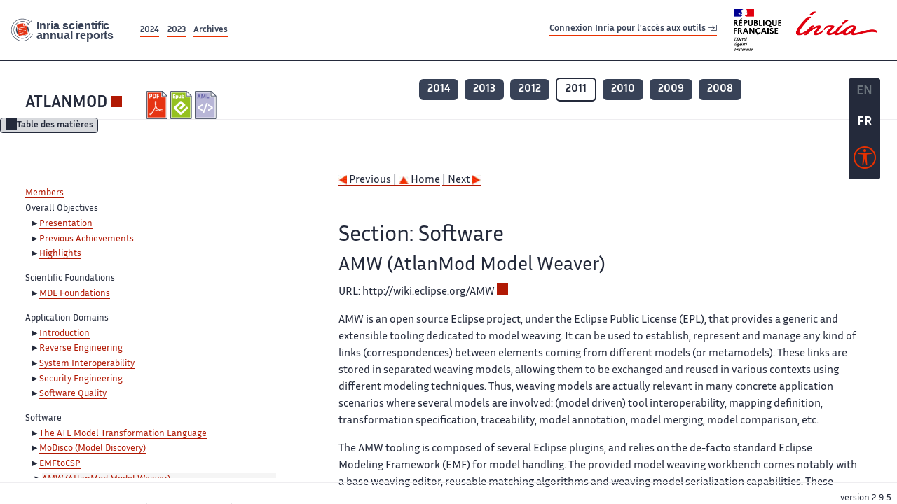

--- FILE ---
content_type: text/html; charset=UTF-8
request_url: https://radar.inria.fr/report/2011/atlanmod/uid30.html
body_size: 6420
content:
<!DOCTYPE html>
<html lang="fr">
	<head>
		<meta charset="UTF-8">
		<title>
			 ATLANMOD - 2011  - Rapport annuel d'activité 		</title>
		<meta name="viewport" content="width=device-width, initial-scale=1">
		<meta name="description" content="">
		<meta property="og:url" content="">
		<meta name="author" content="">
		<meta name="Keywords" content="">
		<meta name="Robots" content="">
					<link rel="shorticut icon" href="/images/favicon.ico">
			<link rel="stylesheet" href="/fonts/InriaSansWeb/fonts.css"/>
			<link rel="stylesheet" href="/build/app.c98f9684.css">
			<link rel="stylesheet" href="/build/accessconfig-css.d2939d14.css">

							<script src="/build/runtime.c74bae4c.js" defer></script><script src="/build/450.50132919.js" defer></script><script src="/build/625.5c116b42.js" defer></script><script src="/build/760.5f177bf5.js" defer></script><script src="/build/585.4025f623.js" defer></script><script src="/build/app.9d54d9e5.js" defer></script>
			<script src="/build/177.e6786253.js" defer></script><script src="/build/accessconfig-js.583128eb.js" defer></script>
				    <!-- extra head for year 2011-->
    <script id="MathJax-script" defer src="https://cdn.jsdelivr.net/npm/mathjax@3/es5/tex-mml-chtml.js"></script>
    <script src="/build/hide-button.536b20e4.js" defer></script>
            <link rel="stylesheet" href="/build/raweb.b7cc174e.css">
        <!-- end extra head -->

	</head>
	<body id="body">

		<nav role="navigation" id="nav-quick-access">
    <ul class="list-unstyled">
        <li><a class="quick-access-link" href="#main-content">Contenu principal</a></li>
        <li><a class="quick-access-link" href="/sitemap">Plan du site</a></li>
        <li><a class="quick-access-link" href="/accessibilite">Accessibilité</a></li>
        <li><a class="quick-access-link" href="/search">Rechercher</a></li>
    </ul>
</nav>

		<div id="settings" class="d-flex flex-column">
                        <a id= "change-to-lang" title=" EN: utiliser la langue anglaise"
               href="/change-locale/en"
               class=" text-decoration-none border-0  fs-19px">
                <span class="fw-bold  text-secondary ">EN</span>
            </a>
                                <span id= "current-lang" class="current-lang fw-bold  text-white text-decoration-none border-0  fs-19px"
                  title="Langue actuelle fr">FR</span>
                <div id="accessconfig" data-accessconfig-buttonname="Paramètres d&#039;accessibilité"
         data-accessconfig-params='{ "Prefix" : "a42-ac", "ContainerClass" : "","ModalCloseButton" : "","ModalTitle" : "","FormFieldset" : "","FormFieldsetLegend" : "","FormRadio" : "", "Justification": false, "Contrast": false}'>
        <button title="Accessibilité" class="bg-transparent border-0 "
                data-accessconfig-button="true">
            <i aria-hidden="true"  class="bi bi-universal-access-circle a11y-icon"></i>
        </button>
    </div>
</div>
		<div id="radar-rex-app">
			<nav role="navigation" id="nav-quick-access">
    <ul class="list-unstyled">
        <li><a class="quick-access-link" href="#main-content">Contenu principal</a></li>
        <li><a class="quick-access-link" href="/sitemap">Plan du site</a></li>
        <li><a class="quick-access-link" href="/accessibilite">Accessibilité</a></li>
        <li><a class="quick-access-link" href="/search">Rechercher</a></li>
    </ul>
</nav>

			<div id="settings" class="d-flex flex-column">
                        <a id= "change-to-lang" title=" EN: utiliser la langue anglaise"
               href="/change-locale/en"
               class=" text-decoration-none border-0  fs-19px">
                <span class="fw-bold  text-secondary ">EN</span>
            </a>
                                <span id= "current-lang" class="current-lang fw-bold  text-white text-decoration-none border-0  fs-19px"
                  title="Langue actuelle fr">FR</span>
                <div id="accessconfig" data-accessconfig-buttonname="Paramètres d&#039;accessibilité"
         data-accessconfig-params='{ "Prefix" : "a42-ac", "ContainerClass" : "","ModalCloseButton" : "","ModalTitle" : "","FormFieldset" : "","FormFieldsetLegend" : "","FormRadio" : "", "Justification": false, "Contrast": false}'>
        <button title="Accessibilité" class="bg-transparent border-0 "
                data-accessconfig-button="true">
            <i aria-hidden="true"  class="bi bi-universal-access-circle a11y-icon"></i>
        </button>
    </div>
</div>
			<div class="d-flex flex-column align-items-stretch wrapper">
				<header>
					<nav role="navigation" class="navbar navbar-expand-lg navbar-light bg-white border-top-0 border-end-0 border-start-0 navbarHtmlContent navbar-desktop-nav">
	<div class="container-fluid">
		<a class="navbar-brand border-white navbar-brand-link" href="/" title="Page d&#039;accueil - Rapports scientifiques annuels Inria"><img lang="en" src="/build/images/REx_icon.svg" class="logoRexRadarExploitation" alt="Inria scientific annual reports"></a>
		<button id="offcanvas-main-menu-button" class="navbar-toggler shadow-none btn-navbar-toogler border-white" data-bs-toggle="offcanvas" data-bs-target="#offcanvas-main-menu" title="Voir le menu" aria-controls="offcanvas-main-menu">
			<span class="navbar-toggler-icon"></span>
		</button>

		<div class="collapse navbar-collapse">
			<ul class="navbar-nav me-auto mb-2 mb-lg-0 d-flex flex-row archive-list-year">
                   <li class="nav-item mt-3">
            <a class="fw-bold nav-link underlineHref"
               href="/archive/2024"
               title="2024 annual reports">
                2024
            </a>
        </li>
             
              
                   <li class="nav-item mt-3">
            <a class="fw-bold nav-link underlineHref"
               href="/archive/2023"
               title="2023 annual reports">
                2023
            </a>
        </li>
             
              
        <li class="nav-item mt-3">
        <a class="nav-link fw-bold underlineHref" href="/archives"
           title="Toutes les archives">
            Archives        </a>
    </li>
</ul>
										<a id="login-link" href="/casauth" class="underlineHref fw-bold mb-4 me-4 navbar-brand mt-3 tools-link">
					Connexion Inria pour l&#039;accès aux outils
					<i aria-hidden="true" class="bi bi-box-arrow-in-right"></i>
				</a>
						<a class="navbar-brand logo-inria" href="https://www.inria.fr/fr" target="_blank">
				<img src="/images/RF-Inria_Logo_RVB.png" class="logoInria img-fluid" alt="Logo République Française Liberté Egalité Fraternité Inria">
			</a>
		</div>


	</div>
</nav>
<nav role="navigation" class="offcanvas offcanvas-start" data-bs-scroll="true" tabindex="-1" id="offcanvas-main-menu" aria-label="Main navigation">
	<div class="offcanvas-header">
		<a class="navbar-brand border-white" href="/" title="Page d&#039;accueil - Rapports scientifiques annuels Inria"><img src="/build/images/REx_icon.svg" lang="en" class="logoRexRadarExploitation" alt="Rapports annuels scientifique Inria"></a>
		<a target="_blank" href="https://www.inria.fr/fr" class="border-white fw-bold color-gris-fonce logo-inria" title="Inria home page}">
                        <img src="/images/RF-Inria_Logo_RVB.png" class="logoInria" alt="Inria">

        </a>
	</div>
	<div class="offcanvas-body">
		<ul class="list-group list-group-flush">
							<li class="list-group-item color-gris-fonce mt-2">
					<a href="/casauth" class="btn btn-primary shadow-none btn-sm w-100 border-0 bg-color-gris-fonce">
						Connexion Inria pour l&#039;accès aux outils
						<i aria-hidden="true" class="bi bi-box-arrow-in-right"></i>
					</a>
				</li>
						<li class="list-group-item fw-bold color-gris-fonce">
				<button data-bs-toggle="collapse" class="btn btn-light" data-bs-target="#ra-explanation-in-menu" aria-expanded="false" aria-controls="ra-explanation-in-menu">À propos des rapports d'activité					<i class="bi bi-chevron-down float-end mt-1 ms-3"></i>
				</button>

				<div class="collapse" id="ra-explanation-in-menu">
					<p class="p-2">
						Les équipes de recherche d&#039;Inria produisent un rapport d&#039;activité annuel présentant leurs activités et leurs résultats de l&#039;année. Ces rapports incluent les membres de l&#039;équipe, le programme scientifique, le logiciel développé par l&#039;équipe et les nouveaux résultats de l&#039;année. Le rapport décrit également les subventions, les contrats et les activités de diffusion et d&#039;enseignement. Enfin, le rapport donne la liste des publications de l&#039;année.					</p>
				</div>
			</li>
			<li class="list-group-item fw-bold color-gris-fonce">
				<button data-bs-toggle="collapse" class="btn btn-light" data-bs-target="#list-archive-mobile-menu" aria-expanded="false" aria-controls="list-archive-mobile-menu">Accès aux archives des rapports					<i class="bi bi-chevron-down float-end mt-1 ms-3"></i>
				</button>
			</li>
			<li class="collapse list-group-item " id="list-archive-mobile-menu">
				<div class="d-flex flex-wrap text-center year-short-list">
											<a class="nav-link fw-bold border-white color-rouge-fonce" href="/archive/2024" title="Rapports annuels 2024">
							2024
						</a>
											<a class="nav-link fw-bold border-white color-rouge-fonce" href="/archive/2023" title="Rapports annuels 2023">
							2023
						</a>
											<a class="nav-link fw-bold border-white color-rouge-fonce" href="/archive/2022" title="Rapports annuels 2022">
							2022
						</a>
											<a class="nav-link fw-bold border-white color-rouge-fonce" href="/archive/2021" title="Rapports annuels 2021">
							2021
						</a>
											<a class="nav-link fw-bold border-white color-rouge-fonce" href="/archive/2020" title="Rapports annuels 2020">
							2020
						</a>
									</div>
				<div class="list-group-item color-gris-fonce mt-2">
					<a href="/archives" class="fw-bold border-white color-gris-fonce">Toutes les archives</a>
				</div>
			</li>

						<li class="list-group-item color-gris-fonce mt-2">
				<a href="/sitemap" class="border-white fw-bold color-gris-fonce">Plan du site</a>
			</li>
			<li class="list-group-item color-gris-fonce mt-2">
				<a href="/mentions-legales" class="border-white fw-bold color-gris-fonce">Mentions légales</a>
			</li>
			<li class="list-group-item color-gris-fonce mt-2">
				<a href="/accessibilite" class="border-white fw-bold color-gris-fonce">Accessibilité
					- non
					                    conforme</a>
			</li>
			<li class="list-group-item mt-2">
				<div id="accessconfig-mobile" data-accessconfig-buttonname="Paramètres d’accessibilité" data-accessconfig-params='{ "Prefix" : "a42-ac", "ContainerClass" : "","ModalCloseButton" : "","ModalTitle" : "","FormFieldset" : "","FormFieldsetLegend" : "","FormRadio" : ""}'>
					<button class="bg-transparent border-0 fw-bold color-gris-fonce " data-accessconfig-button="true">
						<i aria-hidden="true" class="bi bi-universal-access-circle a11y-icon"></i>
						Paramètres d&#039;accessibilité
					</button>
				</div>

			</li>
			<li class="list-group-item fw-bold color-gris-fonce mt-2">
				<div class="d-flex flex-wrap justify-content-between">
																		<a href="/change-locale/en" class="text-decoration-none border-0" title="">
								<p class="fw-bold  color-rouge-fonce ">FRANCAIS</p>
							</a>
							|
							<a href="/change-locale/en" class="text-decoration-none border-0" title="Traduire en Anglais">
								<p class="fw-bold  color-rouge-fonce  float-end me-3">ANGLAIS</p>
							</a>
																										</div>

			</li>
		</ul>
	</div>
</nav>
									</header>
								<main id="main-content" class="scrollable-zone">     <div id="report-header" class="container-fluid hidden-in-mobile-view report-header">
        <div id="report-info-wrapper" class="row">
            <div class="col-lg-4">
                <div class="report-links">
                    <a href="https://inria.fr/en/atlanmod" class="fw-bold border-white link-to-team-site"
                       lang="fr" target="_blank"
                       title="Site web de l&#039;équipe ATLANMOD">ATLANMOD</a>
                    <section
        class="report-document-section"
     aria-label="Documents du rapport atlanmod 2011"
     title="Documents du rapport atlanmod 2011">
    <ul class="document-list">
                                            <li>
                    <a href="/rapportsactivite/RA2011/atlanmod/atlanmod.pdf" target="_blank"  title="version PDF" class="border-white">
                        <img src="/images/Pdf_picto_x2.png"
                             alt="version PDF"
                             class="picto-document me-1">
                    </a>
                </li>
                                                                                    <li>
                    <a href="/rapportsactivite/RA2011/atlanmod/atlanmod.epub"
                       title="Version ePub"
                       class="border-white">
                        <img src=" /images/Epub_picto_x2.png"
                             alt="Version ePub" class="picto-document me-1">
                    </a>
                </li>
                                                                                                                                <li>
                    <a href="/rapportsactivite/RA2011/atlanmod/atlanmod.xml" target="_blank" title="Version XML"
                       class="border-white">
                        <img src="/images/Xml_picto_x2.png"
                             alt="Version XML" class="picto-document me-1">
                    </a>
                </li>
                        </ul>
</section>


                </div>
            </div>
            <div class="col">
                    <nav role='navigation'
         class="text-center report-year-list"
         aria-label="Rapports de l&#039;équipe atlanmod par année">
        <ul class="list-unstyled">
                                                <li class="unselected-year d-inline-flex">
                        <a href="/report/2014/atlanmod" title="2014 (nouvel onglet) "
                           class="text-white border-0 fw-bold text-decoration-none" target="_blank">2014</a>
                    </li>
                                                                <li class="unselected-year d-inline-flex">
                        <a href="/report/2013/atlanmod" title="2013 (nouvel onglet) "
                           class="text-white border-0 fw-bold text-decoration-none" target="_blank">2013</a>
                    </li>
                                                                <li class="unselected-year d-inline-flex">
                        <a href="/report/2012/atlanmod" title="2012 (nouvel onglet) "
                           class="text-white border-0 fw-bold text-decoration-none" target="_blank">2012</a>
                    </li>
                                                                <li class="selected-year d-inline-flex" title="atlanmod 2011: année sélectionnée">
                        <span class="border-0 fw-bold text-decoration-none">2011</span>
                    </li>
                                                                <li class="unselected-year d-inline-flex">
                        <a href="/report/2010/atlanmod" title="2010 (nouvel onglet) "
                           class="text-white border-0 fw-bold text-decoration-none" target="_blank">2010</a>
                    </li>
                                                                <li class="unselected-year d-inline-flex">
                        <a href="/report/2009/atlanmod" title="2009 (nouvel onglet) "
                           class="text-white border-0 fw-bold text-decoration-none" target="_blank">2009</a>
                    </li>
                                                                <li class="unselected-year d-inline-flex">
                        <a href="/report/2008/atlanmod" title="2008 (nouvel onglet) "
                           class="text-white border-0 fw-bold text-decoration-none" target="_blank">2008</a>
                    </li>
                                    </ul>
    </nav>

            </div>
        </div>
    </div>
    <span id="button-toggle-toc-wrapper" class="hidden-in-mobile-view">
            <button id="button-toggle-toc"
                    class="hide-button btn shadow-none btn-sm"
                    data-element-id="ra-toc"
                    data-initial-state="open"
                    data-open-title="Table des matières"
                    data-aria-label-open="Ouvrir la table des matières"
                    data-close-title="Table des matières"
                    data-aria-label-close="Fermer la table des matières"
            ></button>
        </span>

        <div id="toc-in-mobile-view"
     class="show-in-mobile-view">
    <div class="d-flex flex-wrap justify-content-between ">
        <h5 class="mt-2"><a href="" class="fw-bold border-white"
                            title="Site web de l&#039;équipe atlanmod%"
                            target="_blank">ATLANMOD - 2011 </a></h5>
        <nav role="navigation" aria-label="Accès au sommaire">
            <button class="btn btn-danger btn-sm shadow-none bg-transparent text-dark float-end fw-bold mt-1 border-2 rounded border-color-orange-inria"
                    data-bs-toggle="offcanvas" data-bs-target="#mobile-menu-html-content"

                    aria-controls="mobile-menu-html-content">Sommaire</button>
        </nav>
    </div>
    <div class="offcanvas offcanvas-end"
         aria-label="Table des matières"
         tabindex="-1"
         id="mobile-menu-html-content">
        <div class="offcanvas-header">
            <h5 lang="fr"><a href="" class="fw-bold border-white"
                                                   title="Site web de l&#039;équipe atlanmod%"
                                                   target="_blank">ATLANMOD - 2011 </a>
            </h5>
            <button type="button" class="btn-close text-reset" data-bs-dismiss="offcanvas"
                    aria-label="Fermer"></button>
        </div>
        <div class="offcanvas-body">
            <div class="tdmdiv"><div class="logo"><a href="http://www.inria.fr" target="_self"><img alt="Inria" border="0" src="/rapportsactivite/RA2011/atlanmod/../static/img/icons/logo_INRIA-coul.jpg"></img></a></div><br></br><div class="tdmentete">
	  Team 
	Atlanmod</div><br></br><div class="TdmEntry"><span><a href="uid1.html" target="_self">Members</a></span></div><div class="TdmEntry">Overall Objectives<ul><li><a href="./uid3.html" target="_self">Presentation</a></li><li><a href="./uid4.html" target="_self">Previous Achievements</a></li><li><a href="./uid6.html" target="_self">Highlights</a></li></ul></div><div class="TdmEntry">Scientific Foundations<ul><li><a href="uid13.html&#xA;&#x9;&#x9;  " target="_self">MDE Foundations</a></li></ul></div><div class="TdmEntry">Application Domains<ul><li><a href="uid15.html&#xA;&#x9;&#x9;  " target="_self">Introduction</a></li><li><a href="uid16.html&#xA;&#x9;&#x9;  " target="_self">Reverse Engineering</a></li><li><a href="uid17.html&#xA;&#x9;&#x9;  " target="_self">System Interoperability</a></li><li><a href="uid18.html&#xA;&#x9;&#x9;  " target="_self">Security Engineering</a></li><li><a href="uid19.html&#xA;&#x9;&#x9;  " target="_self">Software Quality</a></li></ul></div><div class="TdmEntry">Software<ul><li><a href="uid21.html&#xA;&#x9;&#x9;  " target="_self">The ATL Model Transformation Language</a></li><li><a href="uid22.html&#xA;&#x9;&#x9;  " target="_self">MoDisco (Model Discovery)</a></li><li><a href="uid23.html&#xA;&#x9;&#x9;  " target="_self">EMFtoCSP</a></li><li class="tdmActPage"><a href="uid30.html&#xA;&#x9;&#x9;  " target="_self">AMW (AtlanMod Model Weaver)</a></li><li><a href="uid31.html&#xA;&#x9;&#x9;  " target="_self">AM3 (AtlanMod MegaModel Management)</a></li><li><a href="uid32.html&#xA;&#x9;&#x9;  " target="_self">Virtual EMF (Model Virtualization)</a></li><li><a href="uid39.html&#xA;&#x9;&#x9;  " target="_self">EMF Facet</a></li><li><a href="uid40.html&#xA;&#x9;&#x9;  " target="_self">Portolan (Model-Driven Cartography)</a></li><li><a href="uid48.html&#xA;&#x9;&#x9;  " target="_self">The AmmA ToolBox</a></li><li><a href="uid49.html&#xA;&#x9;&#x9;  " target="_self">Industrialization strategy for research prototypes</a></li></ul></div><div class="TdmEntry">New Results<ul><li><a href="uid57.html&#xA;&#x9;&#x9;  " target="_self">Model Transformation</a></li><li><a href="uid61.html&#xA;&#x9;&#x9;  " target="_self">Model Representation</a></li><li><a href="uid66.html&#xA;&#x9;&#x9;  " target="_self">Model Quality</a></li><li><a href="uid71.html&#xA;&#x9;&#x9;  " target="_self">Domain Specific Language</a></li><li><a href="uid72.html&#xA;&#x9;&#x9;  " target="_self">Reverse Engineering</a></li><li><a href="uid73.html&#xA;&#x9;&#x9;  " target="_self">Systems interoperability</a></li></ul></div><div class="TdmEntry">Contracts and Grants with Industry<ul><li><a href="uid78.html&#xA;&#x9;&#x9;  " target="_self">BNP Paribas collaboration, Continuity between the process modeling and software design (2010-2011)</a></li><li><a href="uid84.html&#xA;&#x9;&#x9;  " target="_self">MIA-Software research collaboration, Scalability of MDE techniques (2011-2012)</a></li><li><a href="uid91.html&#xA;&#x9;&#x9;  " target="_self">WebRatio/University of Trento - User interaction modeling language (2011-2012)</a></li></ul></div><div class="TdmEntry">Partnerships and Cooperations<ul><li><a href="uid93.html&#xA;&#x9;&#x9;  " target="_self">Regional Initiatives</a></li><li><a href="uid99.html&#xA;&#x9;&#x9;  " target="_self">National Initiatives</a></li><li><a href="uid114.html&#xA;&#x9;&#x9;  " target="_self">European Initiatives</a></li><li><a href="uid136.html&#xA;&#x9;&#x9;  " target="_self">International Initiatives</a></li></ul></div><div class="TdmEntry">Dissemination<ul><li><a href="uid149.html&#xA;&#x9;&#x9;  " target="_self">Animation of the scientific community</a></li><li><a href="uid174.html&#xA;&#x9;&#x9;  " target="_self">PhD Juries</a></li><li><a href="uid176.html&#xA;&#x9;&#x9;  " target="_self">Research Evaluation Committees</a></li><li><a href="uid178.html&#xA;&#x9;&#x9;  " target="_self">Involvement in the Open Source Community via Eclipse</a></li></ul></div><div class="TdmEntry"><div>Bibliography</div></div><div class="TdmEntry"><ul><li><a href="bibliography.html" id="tdmbibentmajor" target="_self">Major publications</a></li><li><a href="bibliography.html#year" id="tdmbibentyear" target="_self">Publications of the year</a></li><li><a href="bibliography.html#References" id="tdmbibentfoot" target="_self">References in notes</a></li></ul></div></div>
        </div>
    </div>
</div>
    <div class="show-in-mobile-view">
            <nav role='navigation'
         class="text-center report-year-list"
         aria-label="Rapports de l&#039;équipe atlanmod par année">
        <ul class="list-unstyled">
                                                <li class="unselected-year d-inline-flex">
                        <a href="/report/2014/atlanmod" title="2014 (nouvel onglet) "
                           class="text-white border-0 fw-bold text-decoration-none" target="_blank">2014</a>
                    </li>
                                                                <li class="unselected-year d-inline-flex">
                        <a href="/report/2013/atlanmod" title="2013 (nouvel onglet) "
                           class="text-white border-0 fw-bold text-decoration-none" target="_blank">2013</a>
                    </li>
                                                                <li class="unselected-year d-inline-flex">
                        <a href="/report/2012/atlanmod" title="2012 (nouvel onglet) "
                           class="text-white border-0 fw-bold text-decoration-none" target="_blank">2012</a>
                    </li>
                                                                <li class="selected-year d-inline-flex" title="atlanmod 2011: année sélectionnée">
                        <span class="border-0 fw-bold text-decoration-none">2011</span>
                    </li>
                                                                <li class="unselected-year d-inline-flex">
                        <a href="/report/2010/atlanmod" title="2010 (nouvel onglet) "
                           class="text-white border-0 fw-bold text-decoration-none" target="_blank">2010</a>
                    </li>
                                                                <li class="unselected-year d-inline-flex">
                        <a href="/report/2009/atlanmod" title="2009 (nouvel onglet) "
                           class="text-white border-0 fw-bold text-decoration-none" target="_blank">2009</a>
                    </li>
                                                                <li class="unselected-year d-inline-flex">
                        <a href="/report/2008/atlanmod" title="2008 (nouvel onglet) "
                           class="text-white border-0 fw-bold text-decoration-none" target="_blank">2008</a>
                    </li>
                                    </ul>
    </nav>

        <section
        class="report-document-section"
     aria-label="Documents du rapport atlanmod 2011"
     title="Documents du rapport atlanmod 2011">
    <ul class="document-list">
                                            <li>
                    <a href="/rapportsactivite/RA2011/atlanmod/atlanmod.pdf" target="_blank"  title="version PDF" class="border-white">
                        <img src="/images/Pdf_picto_x2.png"
                             alt="version PDF"
                             class="picto-document me-1">
                    </a>
                </li>
                                                                                    <li>
                    <a href="/rapportsactivite/RA2011/atlanmod/atlanmod.epub"
                       title="Version ePub"
                       class="border-white">
                        <img src=" /images/Epub_picto_x2.png"
                             alt="Version ePub" class="picto-document me-1">
                    </a>
                </li>
                                                                                                                                <li>
                    <a href="/rapportsactivite/RA2011/atlanmod/atlanmod.xml" target="_blank" title="Version XML"
                       class="border-white">
                        <img src="/images/Xml_picto_x2.png"
                             alt="Version XML" class="picto-document me-1">
                    </a>
                </li>
                        </ul>
</section>


    </div>

        

    <div class="container-fluid" id="report-content" lang="en">
        <div class="row">
            <div id="ra-toc" class="col-lg-4 left-column">


                <div class="content-html-sidebar">
                    <div class="tdmdiv"><div class="logo"><a href="http://www.inria.fr" target="_self"><img alt="Inria" border="0" src="/rapportsactivite/RA2011/atlanmod/../static/img/icons/logo_INRIA-coul.jpg"></img></a></div><br></br><div class="tdmentete">
	  Team 
	Atlanmod</div><br></br><div class="TdmEntry"><span><a href="uid1.html" target="_self">Members</a></span></div><div class="TdmEntry">Overall Objectives<ul><li><a href="./uid3.html" target="_self">Presentation</a></li><li><a href="./uid4.html" target="_self">Previous Achievements</a></li><li><a href="./uid6.html" target="_self">Highlights</a></li></ul></div><div class="TdmEntry">Scientific Foundations<ul><li><a href="uid13.html&#xA;&#x9;&#x9;  " target="_self">MDE Foundations</a></li></ul></div><div class="TdmEntry">Application Domains<ul><li><a href="uid15.html&#xA;&#x9;&#x9;  " target="_self">Introduction</a></li><li><a href="uid16.html&#xA;&#x9;&#x9;  " target="_self">Reverse Engineering</a></li><li><a href="uid17.html&#xA;&#x9;&#x9;  " target="_self">System Interoperability</a></li><li><a href="uid18.html&#xA;&#x9;&#x9;  " target="_self">Security Engineering</a></li><li><a href="uid19.html&#xA;&#x9;&#x9;  " target="_self">Software Quality</a></li></ul></div><div class="TdmEntry">Software<ul><li><a href="uid21.html&#xA;&#x9;&#x9;  " target="_self">The ATL Model Transformation Language</a></li><li><a href="uid22.html&#xA;&#x9;&#x9;  " target="_self">MoDisco (Model Discovery)</a></li><li><a href="uid23.html&#xA;&#x9;&#x9;  " target="_self">EMFtoCSP</a></li><li class="tdmActPage"><a href="uid30.html&#xA;&#x9;&#x9;  " target="_self">AMW (AtlanMod Model Weaver)</a></li><li><a href="uid31.html&#xA;&#x9;&#x9;  " target="_self">AM3 (AtlanMod MegaModel Management)</a></li><li><a href="uid32.html&#xA;&#x9;&#x9;  " target="_self">Virtual EMF (Model Virtualization)</a></li><li><a href="uid39.html&#xA;&#x9;&#x9;  " target="_self">EMF Facet</a></li><li><a href="uid40.html&#xA;&#x9;&#x9;  " target="_self">Portolan (Model-Driven Cartography)</a></li><li><a href="uid48.html&#xA;&#x9;&#x9;  " target="_self">The AmmA ToolBox</a></li><li><a href="uid49.html&#xA;&#x9;&#x9;  " target="_self">Industrialization strategy for research prototypes</a></li></ul></div><div class="TdmEntry">New Results<ul><li><a href="uid57.html&#xA;&#x9;&#x9;  " target="_self">Model Transformation</a></li><li><a href="uid61.html&#xA;&#x9;&#x9;  " target="_self">Model Representation</a></li><li><a href="uid66.html&#xA;&#x9;&#x9;  " target="_self">Model Quality</a></li><li><a href="uid71.html&#xA;&#x9;&#x9;  " target="_self">Domain Specific Language</a></li><li><a href="uid72.html&#xA;&#x9;&#x9;  " target="_self">Reverse Engineering</a></li><li><a href="uid73.html&#xA;&#x9;&#x9;  " target="_self">Systems interoperability</a></li></ul></div><div class="TdmEntry">Contracts and Grants with Industry<ul><li><a href="uid78.html&#xA;&#x9;&#x9;  " target="_self">BNP Paribas collaboration, Continuity between the process modeling and software design (2010-2011)</a></li><li><a href="uid84.html&#xA;&#x9;&#x9;  " target="_self">MIA-Software research collaboration, Scalability of MDE techniques (2011-2012)</a></li><li><a href="uid91.html&#xA;&#x9;&#x9;  " target="_self">WebRatio/University of Trento - User interaction modeling language (2011-2012)</a></li></ul></div><div class="TdmEntry">Partnerships and Cooperations<ul><li><a href="uid93.html&#xA;&#x9;&#x9;  " target="_self">Regional Initiatives</a></li><li><a href="uid99.html&#xA;&#x9;&#x9;  " target="_self">National Initiatives</a></li><li><a href="uid114.html&#xA;&#x9;&#x9;  " target="_self">European Initiatives</a></li><li><a href="uid136.html&#xA;&#x9;&#x9;  " target="_self">International Initiatives</a></li></ul></div><div class="TdmEntry">Dissemination<ul><li><a href="uid149.html&#xA;&#x9;&#x9;  " target="_self">Animation of the scientific community</a></li><li><a href="uid174.html&#xA;&#x9;&#x9;  " target="_self">PhD Juries</a></li><li><a href="uid176.html&#xA;&#x9;&#x9;  " target="_self">Research Evaluation Committees</a></li><li><a href="uid178.html&#xA;&#x9;&#x9;  " target="_self">Involvement in the Open Source Community via Eclipse</a></li></ul></div><div class="TdmEntry"><div>Bibliography</div></div><div class="TdmEntry"><ul><li><a href="bibliography.html" id="tdmbibentmajor" target="_self">Major publications</a></li><li><a href="bibliography.html#year" id="tdmbibentyear" target="_self">Publications of the year</a></li><li><a href="bibliography.html#References" id="tdmbibentfoot" target="_self">References in notes</a></li></ul></div></div>
                </div>
            </div>
            <div id="ra-content" class="col-lg main-column scrollable-zone mt-3">
                <div class="content-report d-flex flex-column mt-1 ps-4 pe-4">
                    <div class="report-content">
                        <div id="main"><br></br><div class="bottomNavigation"><div id="tail_aucentre"><a accesskey="P" href="./uid23.html"><img align="bottom" alt="previous" border="0" src="/rapportsactivite/RA2011/atlanmod/../static/img/icons/previous_motif.jpg"></img> Previous | </a>

    <a accesskey="U" href="./uid0.html"><img align="bottom" alt="up" border="0" src="/rapportsactivite/RA2011/atlanmod/../static/img/icons/up_motif.jpg"></img>  Home</a>

    <a accesskey="N" href="./uid31.html"> | Next <img align="bottom" alt="next" border="0" src="/rapportsactivite/RA2011/atlanmod/../static/img/icons/next_motif.jpg"></img></a>

    </div><br></br></div><div id="textepage"><a id="uid30" name="uid30"> </a><h2>Section: 
      Software</h2><h3 class="titre3">AMW (AtlanMod Model Weaver)</h3>
<p class="notaparagraph">URL: <a href="http://wiki.eclipse.org/AMW" target="_self">http://wiki.eclipse.org/AMW</a> </p>
<p></p>
<p>AMW is an open source Eclipse project, under the Eclipse Public License (EPL), that provides a generic and extensible tooling dedicated to model weaving. It can be used to establish, represent and manage any kind of links (correspondences) between elements coming from different models (or metamodels). These links are stored in separated weaving models, allowing them to be exchanged and reused in various contexts using different modeling techniques.
Thus, weaving models are actually relevant in many concrete application scenarios where several models are involved: (model driven) tool interoperability, mapping definition, transformation specification, traceability, model annotation, model merging, model comparison, etc.</p>
<p>The AMW tooling is composed of several Eclipse plugins, and relies on the de-facto standard Eclipse Modeling Framework (EMF) for model handling. The provided model weaving workbench comes notably with a base weaving editor, reusable matching algorithms and weaving model serialization capabilities. These components are fully generic, so that they can be extended and adapted to any specific weaving metamodel (defining any kind of weaving links). AMW also offers a connector allowing to both use and produce weaving models as part of model-to-model transformations written in ATL.</p>
<p>AMW is being used by more than 40 user sites, including research labs and major companies (NASA, BAE, Versata, Mia-Software, Obeo, etc.).
Currently part of the Eclipse-GMT project (to be terminated in the coming months), AMW is now in the process of being migrated into the Eclipse-M2M ATL project.</p>
</div><br></br><div class="bottomNavigation"><div id="tail_aucentre"><a accesskey="P" href="./uid23.html"><img align="bottom" alt="previous" border="0" src="/rapportsactivite/RA2011/atlanmod/../static/img/icons/previous_motif.jpg"></img> Previous | </a>

    <a accesskey="U" href="./uid0.html"><img align="bottom" alt="up" border="0" src="/rapportsactivite/RA2011/atlanmod/../static/img/icons/up_motif.jpg"></img>  Home</a>

    <a accesskey="N" href="./uid31.html"> | Next <img align="bottom" alt="next" border="0" src="/rapportsactivite/RA2011/atlanmod/../static/img/icons/next_motif.jpg"></img></a>

    </div><br></br></div></div>
                    </div>
                </div>
            </div>
        </div>
    </div>
					</main>
				</div>
				<footer class="p-2 mt-2">
					<div class="d-flex flex-wrap gap-3">
	<nav role="navigation" id="footer-nav" class="flex-grow-1" aria-label="Footer">
		<ul>
			<li><a class="ms-3"href="/sitemap">Plan du site</a></li>
			<li><a class="ms-3"href="/mentions-legales">Mentions légales</a></li>

			<li><a lang="fr" class="ms-3"href="/accessibilite">Accessibilité : partiellement conforme</a></li>
		</ul>
	</nav>

	<p id="product-version" class="ml-auto">version
		2.9.5</p>

</div>
				</footer>
			</div>

		</body>
	</html>
